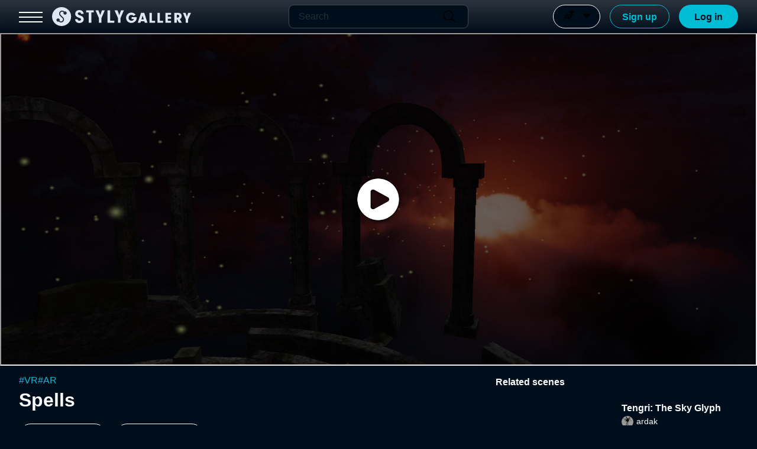

--- FILE ---
content_type: text/css; charset=utf-8
request_url: https://gallery.styly.cc/_next/static/css/481669c4c227398d.css
body_size: 2786
content:
.style_container__vE9J1{display:flex;gap:16px;justify-content:flex-start}.style_banner__7pXxu{position:relative;overflow:hidden;flex:0 0 208px;width:208px;height:80px;border-radius:8px}.style_banner__7pXxu:after{position:absolute;inset:0;content:"";background-color:#000d1a;opacity:0;transition:.3s ease-out}.style_banner__7pXxu:hover:after{opacity:.2}.style_modal___2ef8{position:fixed;top:0;left:0;z-index:999;height:100%;width:100%;display:flex;justify-content:center;align-items:center;background-color:rgba(0,0,0,.7);padding:20px}.style_modal___2ef8 .style_card__y_bg7{width:480px;min-width:200px;max-height:100%;overflow:auto;color:#fcfeff;border-radius:16px;background-color:#0f1c29;box-shadow:1px 1px 6px #000}.style_modal___2ef8 .style_card__y_bg7 .style_closeIconArea__oaGsg{display:flex;justify-content:right;width:100%}.style_modal___2ef8 .style_card__y_bg7 .style_closeIconArea__oaGsg .style_icon__ZkgSl{cursor:pointer;padding:10px;width:40px;height:48px;transition:.3s ease-out}@media screen and (pointer:fine){.style_modal___2ef8 .style_card__y_bg7 .style_closeIconArea__oaGsg .style_icon__ZkgSl:hover{filter:brightness(75%)}}.style_modal___2ef8 .style_card__y_bg7 .style_contentArea__vE4fb{padding-left:48px;padding-right:48px;padding-bottom:48px}.style_modal___2ef8 .style_card__y_bg7 .style_contentArea__vE4fb .style_title__LXHY_{font-family:Noto Sans JP,メイリオ,Hiragino Kaku Gothic ProN,ヒラギノ角ゴ ProN W3,sans-serif;font-size:22px;font-weight:700;cursor:text;color:#fcfeff;margin:0 0 16px;display:flex;justify-items:center;gap:8px}.style_modal___2ef8 .style_card__y_bg7 .style_contentArea__vE4fb .style_title__LXHY_:lang(en){font-family:Arial,メイリオ,Hiragino Kaku Gothic ProN,ヒラギノ角ゴ ProN W3,sans-serif}.style_modal___2ef8 .style_card__y_bg7 .style_contentArea__vE4fb .style_message__XA7xI{color:#fff;margin-top:16px;font-size:16px;text-align:left}.style_modal___2ef8 .style_card__y_bg7 .style_contentArea__vE4fb .style_buttonArea__eLQ2y{display:flex;gap:16px;justify-content:center;margin-top:32px}.style_border__vsP62{height:1px;border-top:1px solid #3d4955}.style_container__c_9cJ .style_arrow__Cwqai:hover,.style_container__c_9cJ .style_pageIndex__skdOw .style_page__BEDyx:hover:not(.style_disabled__fMHsY){color:#fcfeff}.style_container__c_9cJ{margin-top:16px;display:flex;justify-content:center;column-gap:16px;color:#899199}.style_container__c_9cJ .style_pageIndex__skdOw{display:flex;column-gap:8px}.style_container__c_9cJ .style_pageIndex__skdOw .style_page__BEDyx{font-family:Noto Sans JP,メイリオ,Hiragino Kaku Gothic ProN,ヒラギノ角ゴ ProN W3,sans-serif;font-size:16px;font-weight:400;line-height:1.5;cursor:pointer;padding:0 6px;color:inherit;border:none;background:none}.style_container__c_9cJ .style_pageIndex__skdOw .style_page__BEDyx:lang(en){font-family:Arial,メイリオ,Hiragino Kaku Gothic ProN,ヒラギノ角ゴ ProN W3,sans-serif}.style_container__c_9cJ .style_pageIndex__skdOw .style_page__BEDyx.style_active__6y_ZL{color:#fcfeff}.style_container__c_9cJ .style_pageIndex__skdOw .style_page__BEDyx.style_disabled__fMHsY,.style_container__c_9cJ .style_pageIndex__skdOw .style_page__BEDyx:disabled{cursor:unset}.style_container__c_9cJ .style_arrow__Cwqai{align-items:center;border:none;cursor:pointer;color:#899199;display:flex;justify-content:center;padding:0;background:none}.style_container__c_9cJ .style_arrow__Cwqai svg{width:24px;height:24px}.style_container__c_9cJ .style_arrow__Cwqai.style_left__Y2QiD svg{transform:rotate(180deg)}.style_container__c_9cJ .style_arrow__Cwqai:disabled{color:#2e3a46;cursor:auto}.style_dropdown__anNr5{position:relative}.style_menu__uovJ1{position:absolute;top:calc(100% + 8px);z-index:100;padding:8px 0;visibility:hidden;background-color:#0f1c29;border-radius:8px;box-shadow:1px 3px 4px 0 rgba(0,0,0,.08),1px 2px 2px 0 rgba(0,0,0,.16),1px 1px 1px 0 rgba(0,0,0,.24);opacity:0;transition:opacity .3s,visibility .3s}.style_dropdown__anNr5.style_shown__yhOgE .style_menu__uovJ1{visibility:visible;opacity:1}.style_tooltip__wFdOH{position:relative;display:flex;justify-content:center}.style_tooltip__wFdOH .style_description__tLlic{z-index:100;display:none;position:absolute;font-size:15px;color:#d6dadd;padding:4px 8px;border-radius:5px;background-color:#3d4955}@media screen and (pointer:fine){.style_tooltip__wFdOH:hover .style_description__tLlic{display:inline-block;animation:style_fadeIn___fTTV .1s ease-in 0s forwards}@keyframes style_fadeIn___fTTV{0%{display:none;opacity:0}to{display:block;opacity:1}}}.style_sceneItem__uQwAP{position:relative}.style_sceneItem__uQwAP .style_scene__ddjAb{display:grid;grid-template-columns:80px 1fr;align-items:center;min-width:400px}.style_sceneItem__uQwAP .style_scene__ddjAb .style_title__Mmn4g{display:-webkit-box;text-align:left;-webkit-line-clamp:2;line-clamp:2}.style_sceneItem__uQwAP .style_scene__ddjAb .style_action__yLH9E{display:none}.style_sceneItem__uQwAP .style_scene__ddjAb .style_action__yLH9E .style_icon__6eJSc{position:relative;width:32px;height:32px;padding:0;color:#899199;cursor:pointer;background:none;border:none}.style_sceneItem__uQwAP .style_scene__ddjAb .style_action__yLH9E .style_icon__6eJSc.style_active__vH7t9,.style_sceneItem__uQwAP .style_scene__ddjAb .style_action__yLH9E .style_icon__6eJSc:hover{color:#fcfeff}.style_sceneItem__uQwAP:after{position:absolute;inset:0;z-index:-1;content:"";background:transparent linear-gradient(270deg,#000d1a,#0f1c29) 0;opacity:0;transition:.3s ease-out}.style_sceneItem__uQwAP.style_hover__bCs7b .style_title__Mmn4g{display:none}.style_sceneItem__uQwAP.style_hover__bCs7b .style_action__yLH9E{display:flex;column-gap:16px}.style_sceneItem__uQwAP.style_hover__bCs7b:after{opacity:1}.style_sceneItem__uQwAP td{z-index:20;column-gap:16px;padding:16px;text-align:center}.style_sceneItem__uQwAP td .style_image__r7_v8{width:80px;height:80px}.style_sceneItem__uQwAP td>span{position:relative;z-index:1;color:#fcfeff;display:-webkit-box;overflow:hidden;-webkit-line-clamp:1;-webkit-box-orient:vertical}.style_sceneItem__uQwAP .style_published__kje8A{display:flex;column-gap:8px;align-items:center;justify-content:center;color:#fcfeff}.style_sceneItem__uQwAP .style_published__kje8A .style_iconSmall__kjjyJ{height:24px}.style_iconNotice__mrJ2N{position:absolute;bottom:100%;width:100%;font-size:12px;font-weight:700;color:#00bcd4;text-align:center}.style_subMenuItem__npD2o{font-family:Noto Sans JP,メイリオ,Hiragino Kaku Gothic ProN,ヒラギノ角ゴ ProN W3,sans-serif;font-size:16px;font-weight:400;line-height:1.5;position:relative;display:flex;gap:8px;align-items:center;width:100%;height:48px;padding:8px 16px;color:#fcfeff;cursor:pointer;background-color:transparent;border:none}.style_subMenuItem__npD2o:lang(en){font-family:Arial,メイリオ,Hiragino Kaku Gothic ProN,ヒラギノ角ゴ ProN W3,sans-serif}.style_subMenuItem__npD2o:after{position:absolute;left:0;z-index:-1;width:100%;height:100%;content:"";background:linear-gradient(90deg,#3d4955,rgba(0,13,26,0));opacity:0;transition:.3s ease-out}.style_subMenuItem__npD2o:hover:after{opacity:1}.style_subMenuItemIcon__ICKVn{display:flex;flex:0 0 24px;align-items:center;justify-content:center;width:24px;height:24px;padding:0;color:#fcfeff;background:none;border:none}.style_subMenuItemText__vbytD{flex:1 0 auto;text-align:left;white-space:nowrap}.style_subMenuItemArrow__jUN3N{display:flex;align-items:center;justify-content:center;width:16px;height:16px;padding:0;color:#fcfeff;background:none;border:none}.style_container__uiDXb{width:480px;padding:16px;color:#fcfeff;text-align:left;white-space:pre-line}.style_header__FMVCa{display:flex;gap:8px;align-items:center;padding-bottom:16px;margin:0 0 16px;border-bottom:1px solid #3d4955}.style_heading__AFdS_{font-family:Noto Sans JP,メイリオ,Hiragino Kaku Gothic ProN,ヒラギノ角ゴ ProN W3,sans-serif;font-size:16px;font-weight:700;line-height:1.5;margin:0}.style_heading__AFdS_:lang(en){font-family:Arial,メイリオ,Hiragino Kaku Gothic ProN,ヒラギノ角ゴ ProN W3,sans-serif}.style_backToButton__DQ3mH{display:flex;align-items:center;width:16px;height:16px;padding:0;margin:0;color:#fcfeff;cursor:pointer;background:transparent;border:none;transform:rotate(180deg)}.style_description__lPfXV{font-family:Noto Sans JP,メイリオ,Hiragino Kaku Gothic ProN,ヒラギノ角ゴ ProN W3,sans-serif;font-size:16px;font-weight:400;line-height:1.5;margin:0 0 8px}.style_description__lPfXV:lang(en){font-family:Arial,メイリオ,Hiragino Kaku Gothic ProN,ヒラギノ角ゴ ProN W3,sans-serif}.style_notes__KBNxK{font-family:Noto Sans JP,メイリオ,Hiragino Kaku Gothic ProN,ヒラギノ角ゴ ProN W3,sans-serif;font-size:16px;font-weight:400;line-height:1.5;margin:0 0 8px;color:#ff5050}.style_notes__KBNxK:lang(en){font-family:Arial,メイリオ,Hiragino Kaku Gothic ProN,ヒラギノ角ゴ ProN W3,sans-serif}.style_inputContainer__mD876{display:flex;flex-direction:column;gap:8px;margin:16px 0 32px}.style_inputLabel__6RlEu{font-family:Noto Sans JP,メイリオ,Hiragino Kaku Gothic ProN,ヒラギノ角ゴ ProN W3,sans-serif;font-size:14px;font-weight:400;line-height:1.5;color:#899199}.style_inputLabel__6RlEu:lang(en){font-family:Arial,メイリオ,Hiragino Kaku Gothic ProN,ヒラギノ角ゴ ProN W3,sans-serif}.style_input__o9__o{width:100%;padding:8px 16px;color:#fcfeff;background:#0f1c29;border:1px solid #3d4955;border-radius:8px}.style_input__o9__o::placeholder{color:#3d4955}.style_inputError__cl22o{font-family:Noto Sans JP,メイリオ,Hiragino Kaku Gothic ProN,ヒラギノ角ゴ ProN W3,sans-serif;font-size:14px;font-weight:400;line-height:1.5;color:#ff5050}.style_inputError__cl22o:lang(en){font-family:Arial,メイリオ,Hiragino Kaku Gothic ProN,ヒラギノ角ゴ ProN W3,sans-serif}.style_buttons__tpBQL{display:flex;gap:16px;justify-content:flex-end}.style_modal__9ARNN{position:fixed;top:0;left:0;z-index:300;display:flex;align-items:center;justify-content:center;width:100%;height:100%;padding:20px;background-color:rgba(0,0,0,.7)}.style_modal__9ARNN .style_card__DYXnx{scrollbar-width:thin;scrollbar-color:#899199 transparent;min-width:200px;max-height:100%;overflow:auto;color:#fcfeff;border-radius:16px}.style_modal__9ARNN .style_card__DYXnx::-webkit-scrollbar{width:4px}.style_modal__9ARNN .style_card__DYXnx::-webkit-scrollbar-thumb{background-color:#899199}.style_modal__9ARNN .style_card__DYXnx.style_default__qHXRZ{background-color:#0f1c29;box-shadow:1px 1px 6px #000}.style_modal__9ARNN .style_card__DYXnx.style_scene__1IqCI{background-color:#000d1a}.style_modal__9ARNN .style_card__DYXnx .style_closeIconArea__2oIMG{display:flex;justify-content:right;width:100%}.style_modal__9ARNN .style_card__DYXnx .style_closeIconArea__2oIMG .style_icon__D2axm{width:25px;height:25px;margin-top:16px;margin-right:16px;cursor:pointer;transition:.3s ease-out}.style_modal__9ARNN .style_card__DYXnx .style_closeIconArea__2oIMG .style_icon__D2axm:hover{filter:brightness(75%)}.style_modal__9ARNN .style_card__DYXnx .style_contentArea__837fD{padding-right:48px;padding-bottom:48px;padding-left:48px}.style_modal__9ARNN .style_card__DYXnx .style_contentArea__837fD.style_pt50___Wsd8{padding-top:48px}.style_container__T72d5{width:384px;color:#fcfeff}.style_header__PcaC4{padding-bottom:16px;margin:0 0 16px;border-bottom:1px solid #3d4955}.style_heading__JmgiE{font-family:Noto Sans JP,メイリオ,Hiragino Kaku Gothic ProN,ヒラギノ角ゴ ProN W3,sans-serif;font-size:24px;font-weight:700;line-height:1.5;margin:0}.style_heading__JmgiE:lang(en){font-family:Arial,メイリオ,Hiragino Kaku Gothic ProN,ヒラギノ角ゴ ProN W3,sans-serif}.style_text__mCTC8{font-family:Noto Sans JP,メイリオ,Hiragino Kaku Gothic ProN,ヒラギノ角ゴ ProN W3,sans-serif;font-size:16px;font-weight:400;line-height:1.5;white-space:pre-line}.style_text__mCTC8:lang(en){font-family:Arial,メイリオ,Hiragino Kaku Gothic ProN,ヒラギノ角ゴ ProN W3,sans-serif}.style_item__FXLIk{display:flex;flex-direction:column;gap:8px;margin:16px 0}.style_itemLabel__XaOD2{font-family:Noto Sans JP,メイリオ,Hiragino Kaku Gothic ProN,ヒラギノ角ゴ ProN W3,sans-serif;font-size:14px;font-weight:400;line-height:1.5;color:#899199}.style_itemLabel__XaOD2:lang(en){font-family:Arial,メイリオ,Hiragino Kaku Gothic ProN,ヒラギノ角ゴ ProN W3,sans-serif}.style_itemValue___1xst{font-family:Noto Sans JP,メイリオ,Hiragino Kaku Gothic ProN,ヒラギノ角ゴ ProN W3,sans-serif;font-size:16px;font-weight:700;line-height:1.5;color:#fcfeff}.style_itemValue___1xst:lang(en){font-family:Arial,メイリオ,Hiragino Kaku Gothic ProN,ヒラギノ角ゴ ProN W3,sans-serif}.style_itemScene__bZnG7{display:flex;gap:16px}.style_itemSceneThumb__JZHN1{width:80px;height:80px}.style_confirm__S_EsM{display:flex;flex-direction:column;gap:8px;margin-top:32px}.style_confirmNotes__KZyk_{font-family:Noto Sans JP,メイリオ,Hiragino Kaku Gothic ProN,ヒラギノ角ゴ ProN W3,sans-serif;font-size:16px;font-weight:400;line-height:1.5;color:#ff5050;white-space:pre-line}.style_confirmNotes__KZyk_:lang(en){font-family:Arial,メイリオ,Hiragino Kaku Gothic ProN,ヒラギノ角ゴ ProN W3,sans-serif}.style_confirmCheckBoxContainer__Q4agw{display:flex;gap:8px;align-items:center;cursor:pointer}.style_confirmCheckBoxContainer__Q4agw input[type=checkbox]{display:none}.style_confirmCheckBox__TOlpX{display:flex;align-items:center;padding:0}.style_confirmCheckBoxLabel__GkyTp{font-family:Noto Sans JP,メイリオ,Hiragino Kaku Gothic ProN,ヒラギノ角ゴ ProN W3,sans-serif;font-size:16px;font-weight:400;line-height:1.5;color:#fcfeff}.style_confirmCheckBoxLabel__GkyTp:lang(en){font-family:Arial,メイリオ,Hiragino Kaku Gothic ProN,ヒラギノ角ゴ ProN W3,sans-serif}.style_buttons__KAY1M{display:flex;gap:16px;align-items:center;justify-content:center;margin-top:32px}.style_menu__zntsr{display:flex;flex-flow:row-reverse wrap;gap:16px;justify-content:space-between;margin:16px 0}.style_bannersContainer__s4dTK{scrollbar-width:thin;scrollbar-color:#899199 transparent;display:flex;flex:1 0 auto;max-width:100%;overflow-x:auto}.style_bannersContainer__s4dTK::-webkit-scrollbar{width:4px}.style_bannersContainer__s4dTK::-webkit-scrollbar-thumb{background-color:#899199}.style_search__CNpGX{width:100%;max-width:400px}.style_sceneList__yhZRI{-ms-overflow-style:none;scrollbar-width:none;width:100%;margin-top:16px;margin-bottom:-300px;padding-bottom:300px;font-size:14px}.style_sceneList__yhZRI::-webkit-scrollbar{display:none}.style_sceneList__yhZRI tr{column-gap:16px;border-bottom:1px solid #3d4955}.style_sceneList__yhZRI tr th{width:11.25%;padding-bottom:16px;color:#899199}.style_sceneList__yhZRI tr .style_sceneTitle__4Dx7w{padding-left:16px;text-align:start}.style_paginationContainer__CDNGB{position:absolute;margin:0 auto;left:0;width:100%}